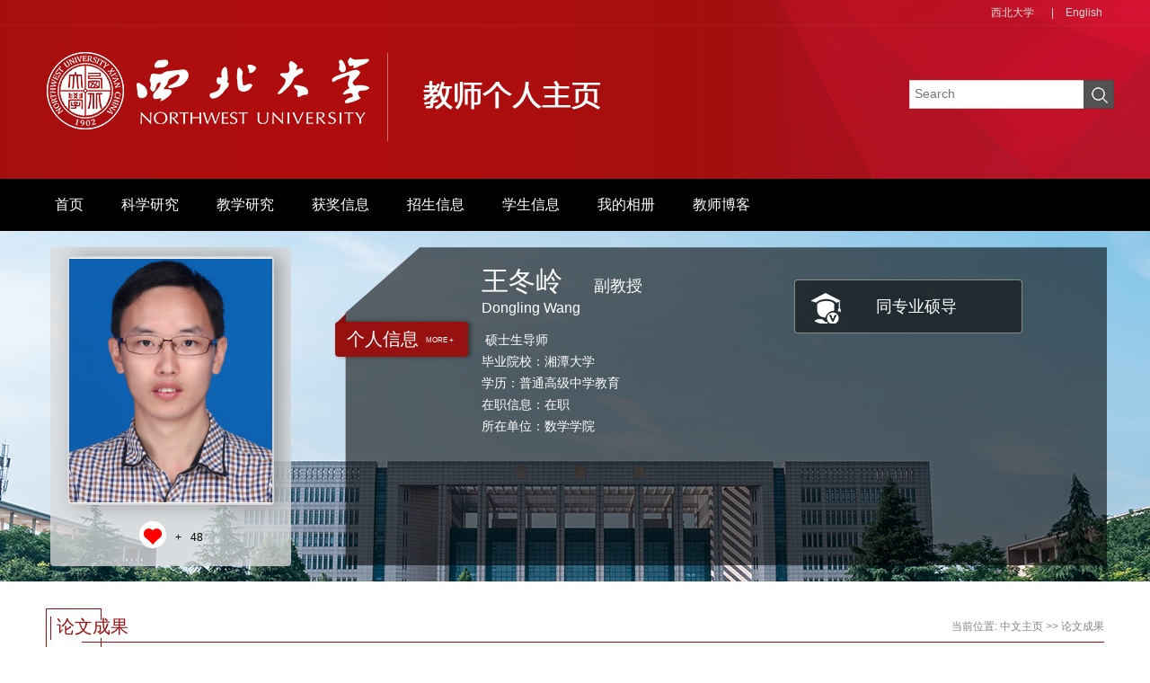

--- FILE ---
content_type: text/html
request_url: https://faculty.nwu.edu.cn/DonglingWang/zh_CN/lwcg/95576/content/1522.htm
body_size: 6644
content:
<!DOCTYPE html>
<html><head><meta name="renderer" content="webkit"><meta http-equiv="X-UA-COMPATIBLE" content="IE=edge,chrome=1"/><title>西北大学主页平台管理系统 王冬岭--中文主页-- DISSIPATIVITY AND STABILITY ANALYSIS FOR FRACTIONAL FUNCTIONAL DIFFERENTIAL EQUATIONS</title><META Name="keywords" Content="几何数值积分，分数阶微分方程，计算数学王冬岭,Dongling Wang" />
<META Name="description" Content="王冬岭,wangdongling,西北大学主页平台管理系统,王冬岭，2013年6月博士毕业于湘潭大学计算数学，目前任西北大学数学学院与非线性科学研究中心副教授、硕士生导师、博士生导师。长期从事动力系统保结构算法和分数..." />
<META Name="format-detection" Content="telephone=no" />





<meta charset="UTF-8">
<meta content="IE=edge" http-equiv="X-UA-Compatible">
<meta name="renderer" content="webkit">
<link rel="stylesheet" href="/_ts/zwmb04/css/base.css">
<link rel="stylesheet" type="text/css" href="/_ts/zwmb04/css/index.Cn.css">
<script language="javascript" src="/system/resource/js/jquery/jquery-latest.min.js"></script>
<!-- HTML5 shim and Respond.js IE8 support of HTML5 elements and media queries -->

<!--Announced by Visual SiteBuilder 9-->
<link rel="stylesheet" type="text/css" href="/_ts/zwmb04/_sitegray/_sitegray_d.css" />
<script language="javascript" src="/_ts/zwmb04/_sitegray/_sitegray.js"></script>
<!-- CustomerNO:7765626265723230697547545350574203090005 -->
<link rel="stylesheet" type="text/css" href="/zwmb04/common/content.vsb.css" />
<script type="text/javascript" src="/system/resource/js/vsbscreen.min.js" id="_vsbscreen" ></script>
<script type="text/javascript" src="/system/resource/js/counter.js"></script>
<script type="text/javascript">_jsq_(1011,'/common/content.jsp',-1,1630609993)</script>
</head>
<body > <div style='width:0px;height:0px;overflow: hidden;'><img src=""  /></div>



<style>


.baseinfoBar {
    height: 639px;
    background: url(/_ts/zwmb04/images/banner112.jpg) center 0 no-repeat;
    color: #fff;
    position: relative;
    z-index: 1;
}


</style>


    <!--header S-->
    <div class="dft-header">
        <div class="user-opr">
            <div class="wrap-inner">
                
<script language="javascript" src="/system/resource/tsites/tsitesclick.js"></script>
<script> var _tsites_com_view_mode_type_=8;</script>
<div class="item"><a href="http://www.nwu.edu.cn/"  target=_blank title="西北大学" >西北大学</a></div>

                



<div class="item"> </div>
                 
<div class="item">|<a href="http://faculty.nwu.edu.cn/DonglingWang/en/index.htm">English</a>  </div>
                 

            </div>
        </div>
        
        <!--top-->
        <div class="topBar clearfix">
            <div class="wrap-inner clearfix">
                




<script> var _tsites_com_view_mode_type_=8;</script>
<div class="logo"><a  href="http://faculty.nwu.edu.cn"><img src="/_resources/group1/M00/00/00/b3KuRF5vPjyAVnqaAABIJXKe4TY981.png"  /></a></div>
                
                


<script language="javascript" src="/system/resource/tsites/com/search/tsitesearch.js"></script><script language="javascript" src="/system/resource/js/base64.js"></script> <div class="srhbox">
<form action="/DonglingWang/zh_CN/search/95576/search/result.htm" method="post" id="searchform146061" style="display:inline" onsubmit="return (new TsiteSearch()).checkSearch('searchform146061','keyWord_temp');">
    <input type="hidden" name="tsites_search_content" id="tsites_search_content" value='' /><input type="hidden" name="_tsites_search_current_language_" id="_tsites_search_current_language_" value='zh_CN' />
    <input type="text" name="keyWord_temp" id="keyWord_temp" value="" class="txt" placeholder="Search"/>
       
    <input type="submit" value=""  class="btn">
</form>
 </div>
            </div>
        </div>
        
    </div>
    <!--header E-->
    <!--nav-->
    


<script>
            $(function()
            {
                // 初始化下拉框
                $('ul.more_ul').hide().hover
                (
                    function(){},
                    function(){$(this).slideUp('fast');}
                );
                $('div.select_box span').click(function()
                  {$('ul.more_ul').slideToggle('fast');});
                $('ul.more_ul li').click(function()
                {
                    $('div.select_box span').html($(this).html());
                    $('ul.more_ul').slideToggle('fast');
                });
            });
            
            function show_f(obj_target, selectDiv)
            {$('.' + selectDiv).slideToggle();}
</script>

<div class="navBar clearfix" >
        <div class="wrap-inner clearfix">
            <div id="menu">
                <ul class="yiji_nav" id="yiji_menu_ul" style="visibility: hidden;">
                                                       <li class="yiji_nav" menutreeid="95573"><a href="/DonglingWang/zh_CN/index/95573/list/index.htm" class="yiji_nav">首页</a> 
                            </li> 
                            <li class="yiji_nav" menutreeid="95574"><a href="/DonglingWang/zh_CN/zhym/95574/list/index.htm" class="yiji_nav">科学研究</a> 
                                <ul class="erji_nav" menutreeid="95574" >
                                    <li class="erji_nav"><a href="/DonglingWang/zh_CN/yjgk/95575/list/index.htm" class="erji_nav">研究领域</a></li>
                                    <li class="erji_nav"><a href="/DonglingWang/zh_CN/lwcg/95576/list/index.htm" class="erji_nav">论文成果</a></li>
                                    <li class="erji_nav"><a href="/DonglingWang/zh_CN/zlcg/95577/list/index.htm" class="erji_nav">专利</a></li>
                                    <li class="erji_nav"><a href="/DonglingWang/zh_CN/zzcg/95578/list/index.htm" class="erji_nav">著作成果</a></li>
                                    <li class="erji_nav"><a href="/DonglingWang/zh_CN/kyxm/95579/list/index.htm" class="erji_nav">科研项目</a></li>
                                </ul> 
                            </li> 
                            <li class="yiji_nav" menutreeid="95580"><a href="/DonglingWang/zh_CN/zhym/95580/list/index.htm" class="yiji_nav">教学研究</a> 
                                <ul class="erji_nav" menutreeid="95580" >
                                    <li class="erji_nav"><a href="/DonglingWang/zh_CN/jxzy/95581/list/index.htm" class="erji_nav">教学资源</a></li>
                                    <li class="erji_nav"><a href="/DonglingWang/zh_CN/skxx/95582/list/index.htm" class="erji_nav">授课信息</a></li>
                                    <li class="erji_nav"><a href="/DonglingWang/zh_CN/jxcg/95583/list/index.htm" class="erji_nav">教学成果</a></li>
                                </ul> 
                            </li> 
                            <li class="yiji_nav" menutreeid="95584"><a href="/DonglingWang/zh_CN/hjxx/95584/list/index.htm" class="yiji_nav">获奖信息</a> 
                            </li> 
                            <li class="yiji_nav" menutreeid="95585"><a href="/DonglingWang/zh_CN/zsxx/95585/list/index.htm" class="yiji_nav">招生信息</a> 
                            </li> 
                            <li class="yiji_nav" menutreeid="95586"><a href="/DonglingWang/zh_CN/xsxx/95586/list/index.htm" class="yiji_nav">学生信息</a> 
                            </li> 
                            <li class="yiji_nav" menutreeid="95587"><a href="/DonglingWang/zh_CN/img/95587/list/index.htm" class="yiji_nav">我的相册</a> 
                            </li> 
                            <li class="yiji_nav" menutreeid="95588"><a href="/DonglingWang/zh_CN/article/95588/list/index.htm" class="yiji_nav">教师博客</a> 
                            </li> 
                    </ul>
             </div>
             <!--------更多导航------->
            <div class="select_box" id="select_box">
                <span><img src="/_ts/zwmb04/images/meunicon.png" style="padding-top:19px;"></span>
                <ul class="more_ul fl" id="more_menu" style="display: none;">
                    <div>
                        <ul>
            
                        </ul>
                    </div>
                </ul>
            </div>
        </div>
        
</div>
<script type="text/javascript">
                jQuery(document).ready(function() {
                    var totalwidth = jQuery("#menu").width();
                    var allliwidth = 0;
                    var othernavary = new Array();
                    var znmb1_other_navul = jQuery("#more_menu")[0];
                    var zwmbdh_nav = jQuery("#yiji_menu_ul");
            
                    var navliobjlist = jQuery("#yiji_menu_ul > li");
            
                    for (var i = 0; i < navliobjlist.length; i++) {
                        var liobj = navliobjlist.get(i);
                        if (liobj) {
                            var jliobj = jQuery(liobj);
                            var liwidth = jliobj.width();
                            allliwidth += liwidth;
                            if (allliwidth >= totalwidth) {
                                var templiobj = jliobj[0];
                                othernavary.push(templiobj);
                                zwmbdh_nav[0].removeChild(jliobj[0]);
                            }
                        }
                    }
                    if (allliwidth > totalwidth) {
                        jQuery("#select_box").attr("style", '');
                        for (var i = 0; i < othernavary.length; i++) {
                                jQuery(othernavary[i]).find("ul").css("right","150px");
                                jQuery(othernavary[i]).find("ul").css("top","0px");
                                jQuery(othernavary[i]).find("ul").css("left","-150px");
                            znmb1_other_navul.appendChild(othernavary[i]);
                        }
                    }else{
                         jQuery("#select_box").attr("style", 'display:none');
                    }
                    jQuery("#yiji_menu_ul").css("visibility","visible");
                });

            </script>

<style>
.first{
    word-break: break-word;
        word-wrap: break-word;
}

.nav{ float:left; margin-left:125px; width:643px;background:#A60D0F; }
li.yiji_nav {float: left;  position: relative; left: 0px;top: 0px;height:58px; line-height:58px;}
a.yiji_nav {display:block; padding:0 21px; height:58px; line-height:58px; text-align:center; float:left; margin-left:0px; color:#fff; font-size:16px;text-decoration:none;}
li.yiji_nav:hover a.yiji_nav, a.yiji_nav:hover {background:#A60D0F; color:#fff; }
.select_box li.yiji_nav,.select_box .more_ul li a,.select_box a.yiji_nav{height:auto!important; padding:10px 0; line-height:30px!important; }
.select_box li.yiji_nav{border-bottom:1px solid #e5e5e5; padding:0}
.select_box li.yiji_nav a:hover{background:#A60D0F;}
.select_box li.yiji_nav:hover{background:#A60D0F;}
li.erji_nav:hover a.erji_nav, a.erji_nav:hover {color: #fff;background: #A60D0F;}

/* 这是控制菜单显示与隐藏的重点 */
a.yiji_nav:hover ul.erji_nav, li.yiji_nav:hover ul.erji_nav {visibility: visible;}
a.erji_nav {display: block; text-align: center;width:100%;line-height:26px; padding:8px;color: #fff;text-decoration:none;font-size:14px;box-sizing:border-box;-moz-box-sizing:border-box;-webkit-box-sizing:border-box;}
#menu{width:1130px;float:left;}      
#menu ul {width:100%;}
ul.erji_nav {visibility: hidden;position: absolute;left: 0px;top:58px;background:#000}
li.erji_nav {float: left;  position: relative; /* 这里把第二级菜单项设成相对定位，以使得它包含的三级菜单相对它自己定位 */left: 0px;top: 0px;}
.more_ul{width:150px;height:auto;position:absolute!important;position:absolute;z-index:45;top:58px;left:0px; background:#000;  text-align:center; }
.more_ul li{width:100%;}
.more_ul li a{display:block;line-height:58px;width:100%;padding:10px 8px!important;box-sizing:border-box;-moz-box-sizing:border-box;-webkit-box-sizing:border-box;  float:left;cursor:pointer;color:#fff;}
.more_ul li a:hover{background:#A60D0F; color:#fff;}
.select_box{position:relative;float:right; width:60px; height:58px; text-align:center;}
.select_box i{display:block; line-height:70px;  width:80px; float:left; color:#3156a3; font-size:18px;}
.select_box span{width:60px;height:58px;float:left;line-height:58px;color:#fff;cursor:pointer; display:block; font-size:18px;}
            
</style>

    <!--information-->
    <div class="baseinfoBar clearfix baseinfoBar2">
        <div class="wrap-inner">
            <div class="user-pho">
                <div class="imgwrap">
                    

<div class="inner"><div class="img"><span><img id="u_u6_3983pic"  /></span></div></div>    <script language="javascript" src="/system/resource/tsites/imagescale.js"></script>
<script type="text/javascript"> 
 var u_u6_pic = new ImageScale("u_u6_",226,273,true,true);u_u6_pic.addimg("/_resources/group1/M00/00/01/b3KuRF6gTtWAe6S9AAJGj-LPwCA462.png?randomid=1757698990838","","王冬岭","3983");
</script>

                    <div class="like"><i class="ico-like" id="_parise_imgobj_u7"></i><span>+<span id="_parise_obj_u7"></span></div><script language="javascript" src="/system/resource/tsites/TsitesPraiseUtil.js"></script>
<script> var _TsitesPraiseUtil_u7= new TsitesPraiseUtil();_TsitesPraiseUtil_u7.setParam({'nodeid':'_parise_obj_u7','iscanclickidobj':'iscanclick_parise_obj_u7','pdtype':'0','imageid':'_parise_imgobj_u7','apptype':'index','basenum':'0','uid':'3983','homepageid':6928,'limttype':'specilpage','limithour':0,'contentid':1522});</script>

                </div>
                
            </div>
            
            <div class="per-infor">
                <div class="t"><i class="ico"></i><a href="/DonglingWang/zh_CN/jsxx/95576/jsxx/jsxx.htm">
<h2>个人信息</h2><em>MORE +</em></a></div><script> var _tsites_com_view_mode_type_=8;</script>
<script language="javascript" src="/system/resource/tsites/tsitesencrypt.js"></script>
                <div class="ct">
                    <div class="namebx">
                        <div class="nm clearfix">
                            <h2>王冬岭<em style="font-size:16px;">Dongling Wang</em></h2>
                          <span style="font-size:18px;padding-top: 15px;">副教授</span>
                        </div><script> var _tsites_com_view_mode_type_=8;</script>

                        <div class="bsbx clearfix">
                              <div class="bs bs-1">
 <p>


    &nbsp;硕士生导师
<br/>
<!--学位-->



<!--性别-->
<!--出生年月-->
<!--毕业院校-->
毕业院校：湘潭大学<br/>
<!--学历-->
学历：普通高级中学教育<br/>

<!--在职信息-->
在职信息：在职<br/>
<!--所在单位-->
所在单位：数学学院<br/>



<!--email-->
</p>
</div><script> var _tsites_com_view_mode_type_=8;</script>

                            <div class="bs bs-2">
                                
                                <div class="link">

<a href="/DonglingWang/zh_CN/tzysd/95576/list/index.htm"><i class="ico-2"></i><h2>同专业硕导</h2> </a>
 </div>
                            </div>
                            
                        </div>
                    </div>
                </div>
            </div>
        </div>
    </div>
    
    <!--main S-->
    <div class="dft-main clearfix">
        <!--研究成果 / Research results  -->
        <div class="dft-inner-main">
            <!--标题-->
            <div class="titles"><em class="bg"></em><div class="line"></div>
                <h2>
论文成果 </h2>
            




    <div class="location">
    当前位置: 
                <a href="/DonglingWang/zh_CN/index.htm">中文主页</a>
                >>
                <a href="/DonglingWang/zh_CN/lwcg/95576/list/index.htm">论文成果</a>
</div>
            </div>
            
            <div class="contbx">
<script language="javascript" src="/system/resource/tsites/tsitesdownloadclick.js"></script>
<script> var _tsites_com_view_mode_type_=8;</script>
<div class="contbx">
        <div class="atc-title">
             <h2 style="    word-break: break-all;">DISSIPATIVITY AND STABILITY ANALYSIS FOR FRACTIONAL FUNCTIONAL DIFFERENTIAL EQUATIONS</h2>
         </div>
        <div class="art-content">
            <div class="ot">点击次数：<span  id=lwcg_u14_23F237C5A1C544E08F98C99635E045B6></span></div>  
              <div class="atc-cont">
                     <div class="brif">       
             <p style="text-indent: 0; line-height: 34px">
             
 

     <strong>影响因子：</strong>0.0<br />
    
     <strong>所属单位：</strong>数学学院<br />
    
     <strong>发表刊物：</strong>FRACTIONAL CALCULUS AND APPLIED ANALYSIS<br />
     <strong>刊物所在地：</strong>国外学术期刊<br />
    
    
    
    
     <strong>论文类型：</strong>期刊论文<br />
     <strong>论文编号：</strong>5b75928c6006d76901600b0d4968173f<br />
    
    
    
    
    
     <strong>页面范围：</strong>卷: 18 期: 6 页: 1399-1422<br />
    
     <strong>ISSN号：</strong>1311-0454<br />
     <strong>是否译文：</strong>否<br />
    
    
    
    

     
           <strong>第一作者：</strong>王冬岭<br />
</p>
</div>
</div>
            </div>
<div style="clear:both"></div>
<div class="prenext">
<p style="    word-break: break-word;     word-wrap: break-word;"><a href="/DonglingWang/zh_CN/lwcg/95576/content/9420.htm#lwcg">上一条：Improved efficient difference method for the modified anomalous sub-diffusion equation with a nonlinear source term</a></p>
<p style="    word-break: break-word;     word-wrap: break-word;"><a href="/DonglingWang/zh_CN/lwcg/95576/content/4112.htm#lwcg">下一条：On HSS-like iteration method for the space fractional coupled nonlinear Schr?dinger equations</a></p>
</div>





<script type='text/javascript' defer=true>(new TsitesDownloadClickUtil()).getDownloadClicks('u14','3983','lwcg','');</script>
<script type='text/javascript'>(new TsitesClickUtil()).updateAndGetClick('lwcg_u14_23F237C5A1C544E08F98C99635E045B6',0,'3983','lwcg','zh_CN','23F237C5A1C544E08F98C99635E045B6','0682D9D3A1E046438BB49DDFD9953D36')</script>

<script type="text/javascript"> 
 var u_u14_pic = new ImageScale("u_u14_",240,160,true,true);
</script>
</div>
            
           
           
        </div>
    </div>
    <!--main E-->

    <!--footer S-->
    <DIV class="footer">
<DIV class="inner clearfix">


<div class="fleft" style="    min-height: 109px">Copyright 2020 Northwest University. All Rights Reserved. 西北大学版权所有 陕ICP备05010980号 </div>
<DIV class="md">
<dl class="clearfix">
                    <dt class="ico-1"></dt><dd>访问量：<span id="u17_click"></span>次</dd>
                </dl><script  type='text/javascript'>jQuery(document).ready(function(){(new TsitesClickUtil()).getHomepageClickByType(document.getElementById('u17_click'),0,8,'teacher','3983','A17EBB05C463467D8ACF5E06B210ACBD');})</script>

<DL class="clearfix">
<DT class="ico-2">
<DD style="min-width: 300px">
		<a href="javascript:void(0);" title="手机版" onclick="_vsb_multiscreen.setDevice('mobile')" style="color:#fff;">手机版</a>
&nbsp;&nbsp;&nbsp;&nbsp;<script language="javascript" src="/system/resource/tsites/latestupdatetime.js"></script>
 最后更新时间：<span id="u19_latestupdatetime_year"></span>.<span id="u19_latestupdatetime_month"></span>.<span id="u19_latestupdatetime_day"></span><script>(new TsitesLatestUpdate()).getTeacherHomepageLatestUpdateTime(document.getElementById('u19_latestupdatetime_year'),document.getElementById('u19_latestupdatetime_month'),document.getElementById('u19_latestupdatetime_day'),'146078','3983','A17EBB05C463467D8ACF5E06B210ACBD',0,false,1630609993);</script>
<script>(new TsitesLatestUpdate()).getTeacherHomepageOpenTime(document.getElementById('u19_opentime_year'),document.getElementById('u19_opentime_month'),document.getElementById('u19_opentime_day'),'146078','3983','A17EBB05C463467D8ACF5E06B210ACBD',0,false,1630609993);</script>
</DD></DL></DIV>

<!-- 下面这个div是二维码容器,ID不能变-->
<span class="ico">
<div class="f-qrcode"><span class="ico-qrcode">
<div id="outputu20" class="imgw"></div></span></div>
</span>
<!-- 下面是生成二维码调用的JS，不要动-->

<script src="/system/resource/qrcode/js/jquery.qrcode.js"></script>
<script src="/system/resource/qrcode/js/qrcode.js"></script>
<script>
var codeInfo = "" ==""? window.location.href:"";
jQuery(function(){
    jQuery('#outputu20').qrcode({
        text:codeInfo,
        render: !!document.createElement('canvas').getContext?"canvas":"table",//设置渲染方式  
        width: 100,     //设置宽度  
        height: 100,     //设置高度  
        correctLevel: 2,//纠错等级  
        background: "#000000",//背景颜色  
        foreground: "#ffffff",//前景颜色  
        logo:""//图像logo
    });
})
</script></DIV><!--footer E-->
<script src="/_ts/zwmb04/js/jquery.SuperSlide.js" type="text/javascript" charset="utf-8"></script>
<script src="/_ts/zwmb04/js/single.hq.js" type="text/javascript" charset="utf-8"></script>
<script src="/_ts/zwmb04/js/jquery.nicescroll.js" type="text/javascript" charset="utf-8"></script>
<script type="text/javascript">
$(function(){
    $(".groupscroll").slide({ mainCell:".scrollmain ul", effect:"leftLoop",pnLoop:false,vis:2, autoPlay:false,
        startFun:function(i,c){
            $('.scrollmain li').unbind();
            $('.scrollmain li').hover(function(){
                $(this).children().children('.bg').animate({'bottom':'0'});     
            },function(){
                $(this).children().children('.bg').animate({'bottom':'-34px'});
            });
        }
    });

    $('.per-infor .ct .bsbx .bs-2').niceScroll({
        cursorcolor: "#b11224",
        cursoropacitymax:0.6, 
        touchbehavior: false, 
        cursorwidth: "8px", 
        cursorborder: "0", 
        cursorborderradius: "5px"
   });

})
</script></DIV></DIV>

</BODY></HTML>


--- FILE ---
content_type: text/html;charset=UTF-8
request_url: https://faculty.nwu.edu.cn/system/resource/tsites/praise.jsp
body_size: -100
content:
{"praise":48}

--- FILE ---
content_type: text/html;charset=UTF-8
request_url: https://faculty.nwu.edu.cn/system/resource/tsites/click.jsp
body_size: -68
content:
{"click":340,"dayclick":1}

--- FILE ---
content_type: text/html;charset=UTF-8
request_url: https://faculty.nwu.edu.cn/system/resource/tsites/latestupdatetime.jsp
body_size: -27
content:
{"lastedtime":"2025-09-12&CST2","year":2025,"month":9,"day":12}

--- FILE ---
content_type: text/html;charset=UTF-8
request_url: https://faculty.nwu.edu.cn/system/resource/tsites/latestupdatetime.jsp
body_size: -31
content:
{"opendate":"2020-04-22&CST3","year":2020,"month":4,"day":22}

--- FILE ---
content_type: text/html;charset=UTF-8
request_url: https://faculty.nwu.edu.cn/system/resource/tsites/click.jsp
body_size: -68
content:
{"click":"00056690"}

--- FILE ---
content_type: text/css
request_url: https://faculty.nwu.edu.cn/_ts/zwmb04/css/base.css
body_size: 341
content:
/** reset **/
a{  word-break: break-word;     word-wrap: break-word;}
body, h1, h2, h3, h4, h5, h6, hr, p, blockquote, dl, dt, dd, ul, ol, li, pre, form, fieldset, legend, button, input, textarea, th, td, img{border:medium none;margin: 0;padding: 0;}
body,button, input, select, textarea{font: 12px/1.5 'Microsoft Sans Serif',arial,'Microsoft Yahei',tahoma, Srial, helvetica, sans-serif;}
h1, h2, h3, h4, h5, h6{font-size: 100%;}
em{font-style:normal;}
ul, ol{list-style: none;}
a{text-decoration: none;color:#333;}
a:hover{text-decoration: none;
		color:#961111;
		-moz-transition: all 0.3s ease-in;
		-webkit-transition: all 0.3s ease-in;
		-o-transition: all 0.3s ease-in;
		transition: all 0.3s ease-in;
}
p{ word-break: break-all;}
img{border:0px;  outline-width:0px;  vertical-align:top;}
.clearfix:after{clear:both;content:"\200B";display:block;height:0;}
.clearfix{*zoom:1;}
body { background: #fff;}

--- FILE ---
content_type: text/css
request_url: https://faculty.nwu.edu.cn/_ts/zwmb04/css/index.Cn.css
body_size: 4101
content:
.dft-header { height: 199px; min-width: 1200px; background: url(../images/topbg.jpg) center 0 no-repeat; }
.dft-header .user-opr { border-bottom: 1px solid rgba(185, 185, 185, 0.08); height: 28px; line-height: 28px; width: 100%; position: relative; z-index: 9; }
.dft-header .user-opr .wrap-inner { width: 1200px; margin: 0 auto; text-align: right; }
.dft-header .user-opr .item { display: inline-block; position: relative; color: #dedede; }
.dft-header .user-opr .item a { display: inline-block; padding: 0 13px; color: #dedede; }
.dft-header .user-opr .item a:hover { color: #fff; }
.dft-header .user-opr i { display: block; width: 26px; height: 26px; background: url(../images/ico_index.png) 0 0 no-repeat; }
.dft-header .user-opr i.ico-1 { background-position: 0 0; }
.dft-header .user-opr i.ico-2 { background-position: -27px 0; }
.dft-header .user-opr i.ico-3 { background-position: -54px 0; }
.dft-header .user-opr .dropdown { display: none; position: absolute; width: 107px; top: 26px; left: -39px; }
.dft-header .user-opr .dropdown ul { background: rgba(0, 0, 0, 0.7); margin-top: 4px; background: #000 \9; }
.dft-header .user-opr .dropdown ul a { display: block; text-align: center; width: 100%; padding: 0; height: 36px; font-size: 12px; color: #fff; line-height: 30px; }
.dft-header .user-opr .dropdown ul a:hover { background: #971110; }
.dft-header .user-opr .dropdown em { display: block; width: 8px; height: 4px; background: url(../images/ico_triangle_black.png) no-repeat; position: absolute; left: 50%; margin-left: -4px; top: 0; }


.topBar { height: 150px; position: relative; z-index: 8; width: 1200px; margin: 0 auto; }
.topBar .logo { float: left; margin-top: 12px; }
.topBar .srhbox { width: 226px; height: 30px; border: 1px solid #d4d4d4; background: #fff; position: relative; position: absolute; right: 0; top: 60px; z-index: 1; }
.topBar .srhbox .txt { width: 180px; padding: 5px; height: 18px; background: none; outline: none; font-size: 14px; }
.topBar .srhbox .btn { width: 34px; height: 32px; position: absolute; top: -1px; right: -1px; background: url(../images/ico_index.png) 7px 6px no-repeat; background-color: #282828; cursor: pointer; opacity: .8; }
.topBar .srhbox .btn:hover { opacity: 1; }

.navBar { height: 58px; position: relative; z-index: 99; background: #000; }
.navBar .wrap-inner { width: 1200px; margin: 0 auto; position: relative; }
.navBar .navbox li { float: left; height: 58px; position: relative; }
.navBar .navbox a { color: #fff; font-size: 16px; }
.navBar .navbox h3 { font-weight: normal; }
.navBar .navbox h3 a { display: block; height: 58px; line-height: 58px; padding: 0 30px; }
.navBar .navbox h3 a:hover { background: #971110; }
.navBar .navbox .dropdwon { display: none; padding-bottom: 10px; position: absolute; top: 58px; left: 0; background: rgba(0, 0, 0, 0.4); width: 100%; background: #000 \9; }
.navBar .navbox .dropdwon a { display: block; text-align: left; height: auto; font-size: 16px; color: #fff; padding: 10px 20px 10px 20px; line-height: 22px; }
.navBar .navbox .dropdwon a:hover { background: #971110; }

.rm-nav { position: absolute; right: 45px; top: 20px; }
.rm-nav li.fNiv { position: relative; height: 40px; }
.rm-nav li.fNiv span.ico { display: block; width: 24px; height: 23px; background: url(../images/ico_index.png) -36px 0 no-repeat; cursor: pointer; }
.rm-nav li { height: auto; }
.rm-nav ul { display: none; padding-bottom: 10px; position: absolute; top: 38px; right: -60px; background: rgba(0, 0, 0, 0.4); width: 143px; background: #000 \9; }
.rm-nav ul li.fNiv { height: auto; }
.rm-nav ul li { position: relative; height: auto; }
.rm-nav ul li a { display: block; text-align: center; height: auto; font-size: 16px; color: #fff; padding: 10px 20px; line-height: 22px; }
.rm-nav ul li a:hover { background: #971110; }
.rm-nav ul li.active a { background: #971110; }
.rm-nav ul li.active li { height: auto; }
.rm-nav ul li.active li a { background: none; }
.rm-nav ul li.active li a:hover { background: #971110; }
.rm-nav ul li ul { position: absolute; right: 143px; top: 0; background: rgba(0, 0, 0, 0.75); }

.baseinfoBar .wrap-inner { width: 1200px; margin: 0 auto; }
.baseinfoBar .user-pho { float: left; margin: 92px 0 0 16px; width: 268px; }
.baseinfoBar .user-pho .imgwrap { width: 268px; height: 355px; background: rgba(220, 220, 220, 0.77); background: #fafafa\9; -webkit-border-radius: 4px; -moz-border-radius: 4px; border-radius: 4px; overflow: hidden; }
.baseinfoBar .user-pho .imgwrap .inner { width: 226px; height: 273px; margin: 10px auto; -webkit-border-radius: 4px; -moz-border-radius: 4px; border-radius: 4px; overflow: hidden; border: 2px solid #d9d9d9; background: #fff; box-shadow: 7px 0 21px rgba(0, 0, 0, 0.3); }
.baseinfoBar .user-pho .imgwrap .img { display: table; width: 226px; height: 273px; }
.baseinfoBar .user-pho .imgwrap .img span { display: table-cell; vertical-align: middle; text-align: center; }
.baseinfoBar .user-pho .imgwrap .img span img { max-width: 226px; max-height: 273px; overflow: hidden; }
.baseinfoBar .user-pho .like { position: relative; text-align: center; line-height: 30px; }
.baseinfoBar .user-pho .like i.ico-like { display: inline-block; width: 30px; height: 30px; background: url(../images/ico_index.png) -70px 0 no-repeat; position: relative; top: 8px; }
.baseinfoBar .user-pho .like span { font-size: 12px; color: #000; margin-left: 10px; }
.baseinfoBar .link a { display: block; width: 100%; height: 58px; background: rgba(0, 0, 0, 0.5); background: #000 \9; margin-top: 15px; position: relative; line-height: 58px; }
.baseinfoBar .link a i { display: block; width: 33px; height: 34px; position: absolute; left: 18px; top: 14px; background: url(../images/ico_index.png) 0 0 no-repeat; }
.baseinfoBar .link a i.ico-1 { background-position: -111px 0; }
.baseinfoBar .link a i.ico-2 { background-position: -151px 0; }
.baseinfoBar .link a h2 { display: block; margin-left: 90px; font-weight: normal; font-size: 18px; color: #fff; overflow: hidden; height: 50px; -webkit-transition: all 0.3s ease-in-out; -moz-transition: all 0.3s ease-in-out; -o-transition: all 0.3s ease-in-out; -ms-transition: all 0.3s ease-in-out; transition: all 0.3s ease-in-out; }
.baseinfoBar .link a:hover h2 { margin-left: 80px; }

.per-infor { float: left; width: 848px; height: 545px; background: url(../images/bg_top.png) center 0 no-repeat; margin-left: 60px; margin-top: 50px; position: relative; }
.per-infor .t { width: 148px; height: 39px; position: relative; background: #971110; -webkit-border-radius: 4px; -moz-border-radius: 4px; border-radius: 4px; position: absolute; top: 83px; left: -11px; box-shadow: 3px 0 5px rgba(0, 0, 0, 0.4); }
.per-infor .t a { color: #fff; display: block; line-height: 39px; }
.per-infor .t i { position: absolute; left: 2px; top: -9px; display: block; width: 10px; height: 10px; background: url(../images/ico_tri.png) no-repeat; }
.per-infor .t h2 { float: left; font-weight: normal; margin-left: 13px; line-height: 39px; font-size: 20px; }
.per-infor .t em { font-size: 8px; margin-left: 8px; }
.per-infor .ct { margin-left: 152px; }
.per-infor .ct p { font-size: 14px; line-height: 24px; }
.per-infor .ct .nm { margin-top: 15px; margin-bottom: 15px; }
.per-infor .ct .nm h2 { float: left; font-size: 30px; font-weight: normal; }
.per-infor .ct .nm h2 em { display: block; font-size: 12px; line-height: 1; }
.per-infor .ct .nm span { float: left; margin-left: 15px; padding-top: 25px; }
.per-infor .ct .bsbx .bs { float: left; width: 47%; padding-right: 3%; }
.per-infor .ct .bsbx .bs-2 { height: 425px; overflow-y: auto; }
.per-infor.per-infor-ot { width: 350px; }

.pre-pro { width: 1200px; margin: 36px auto; }

.home-bx { border-top: 6px solid #971110; position: relative; }
.home-bx .ct { font-size: 14px; line-height: 25px; margin: 15px 25px 15px 90px; }

.title { width: 44px; height: 189px; background: #971110; border-bottom-left-radius: 20px; -webkit-border-bottom-left-radius: 20px; border-bottom-right-radius: 20px; -webkit-border-bottom-right-radius: 20px; color: #fff; position: absolute; left: 27px; top: 0; }
.title i.ico { display: block; width: 35px; height: 27px; background: url(../images/ico_index.png) 0 0 no-repeat; margin: 20px auto 18px; }
.title i.ico.ico-1 { background-position: 0 -99px; width: 24px; }
.title i.ico.ico-2 { background-position: -30px -99px; }
.title i.ico.ico-3 { background-position: -69px -99px; width: 24px; }
.title i.ico.ico-4 { background-position: -100px -99px; width: 31px; }
.title i.ico.ico-5 { background-position: -138px -99px; width: 25px; }
.title i.ico.ico-6 { background-position: -170px -99px; width: 31px; }
.title h2 { font-weight: normal; font-size: 20px; color: #fff; width: 24px; text-align: center; margin: 0 auto; line-height: 1.1; }
.title a.more { display: block; width: 24px; height: 17px; background: url(../images/ico_more.png) no-repeat; position: absolute; bottom: 7px; right: 9px; }

.siglecrifbx p { text-indent: 28px; }

.edu-wrap { margin-left: -37px; }
.edu-wrap .edubx { width: 560px; float: left; margin: 10px 0 0; margin-left: 37px; }
.edu-wrap .edubx .ct { height: 246px; margin-right: 8%; overflow: hidden;}
.edu-wrap .edubx .ct p { line-height: 30px; }

.groupsbx .t { height: 40px; line-height: 40px; background: #971110; color: #fff; text-indent: 7px; font-size: 14px; margin: 5px 0; }
.groupsbx .intro { font-size: 14px; }
.groupsbx .intro h2 { color: #971110; }
.groupsbx .intro p { line-height: 30px; margin: 10px 0; }
.groupsbx .groupul ul { margin-left: -101px; }
.groupsbx .groupul ul li { float: left; width: 135px; height: 162px; position: relative; overflow: hidden; margin-left: 101px; margin-top: 40px; }
.groupsbx .groupul ul li a { display: block; }
.groupsbx .groupul ul li .img { display: table; width: 135px; height: 162px; }
.groupsbx .groupul ul li .img span { display: table-cell; text-align: center; vertical-align: middle; }
.groupsbx .groupul ul li .img img { max-width: 135px; max-height: 162px; -webkit-transition: all 0.3s ease-in-out; -moz-transition: all 0.3s ease-in-out; -o-transition: all 0.3s ease-in-out; -ms-transition: all 0.3s ease-in-out; transition: all 0.3s ease-in-out; }
.groupsbx .groupul ul li .bg { position: absolute; bottom: -34px; left: 0; width: 100%; height: 34px; line-height: 34px; color: #fff; background: rgba(0, 0, 0, 0.4); background: #000 \9; text-align: center; }
.groupsbx .groupul ul li a:hover .img img { -webkit-transform: scale(1.1); -moz-transform: scale(1.1); -o-transform: scale(1.1); -ms-transform: scale(1.1); transform: scale(1.1); }

.footer { min-width: 1200px; min-height: 132px; background:#971110; font-size: 14px; }.footer .inner { width: 1200px; margin: 0 auto; position: relative; }
.footer .inner .fleft { float: left; width: 720px; color: #fff; margin-top: 20px; line-height: 30px; }
.footer .inner .fleft p { line-height: 22px; }
.footer .inner .md { float: left; width: 250px; color: #fff; font-size: 14px; margin-top: 30px; margin-left: 60px; }
.footer .inner .md dl { line-height: 25px; height: 25px; margin-bottom: 16px; }
.footer .inner .md dt { display: block; float: left; width: 23px; height: 25px; background: url(../images/ico_index.png) 0 0 no-repeat; margin-right: 10px; }
.footer .inner .md dt.ico-1 { background-position: -59px -47px; }
.footer .inner .md dt.ico-2 { background-position: -90px -47px; width: 14px; margin-left: 4px; }
.footer .inner .f-qrcode { position: absolute; right: 75px; top: 47px; }
.footer .inner .f-qrcode span.ico-qrcode { display: block; width: 44px; height: 44px; background: url(../images/ico_index.png) 0 -47px no-repeat; }
.footer .inner .f-qrcode .imgw { display: none; position: absolute; bottom: 44px; right: -74px; }

.baseinfoBar2 { height: 390px !important; }
.baseinfoBar2 .user-pho { margin-top: 18px; }
.baseinfoBar2 .per-infor { height: 354px; margin-top: 18px; }
.baseinfoBar2 .per-infor .ct .bsbx .bs-1 { height: 238px; overflow: hidden; }
.baseinfoBar2 .per-infor .ct .bsbx .bs-2 { margin-top: -70px; }
.baseinfoBar2 .link a { width: 252px; border: 1px solid rgba(223, 223, 205, 0.54); border: 1px solid #dfdfcd\9; -webkit-border-radius: 4px; -moz-border-radius: 4px; border-radius: 4px; }

.dft-inner-main { width: 1178px; margin: 0 auto; padding: 30px 0; }
.dft-inner-main .titles { position: relative; height: 46px; line-height: 40px; margin-bottom: 10px; }
.dft-inner-main .titles em.bg { display: block; width: 62px; height: 46px; background: url(../images/ico_t.jpg) no-repeat; position: absolute; left: 0; top: 0; }
.dft-inner-main .titles .line { height: 37px; border-bottom: 1px solid #971110; position: absolute; left: 40px; right: 0; }
.dft-inner-main .titles h2 { display: block; float: left; font-weight: normal; font-size: 20px; color: #971110; position: relative; z-index: 8; margin-left: 12px; }
.dft-inner-main .titles h2 span { font-size: 18px; color: #898989; }
.dft-inner-main .titles .location { float: right; font-size: 12px; color: #858585; position: relative; z-index: 8; }
.dft-inner-main .titles .location a { color: #858585; }
.dft-inner-main .titles .location a:hover { color: #971110; }

.rshrst-bx li { border-bottom: 1px solid #ededed; padding: 20px 0 10px; position: relative; min-height: 26px; line-height: 26px; }
.rshrst-bx li a { display: block; }
.rshrst-bx li i { display: block; width: 8px; height: 9px; background: url(../images/ico_index.png) -122px -49px no-repeat; position: absolute; left: 5px; top: 30px; }
.rshrst-bx li h2 { margin-left: 21px; font-weight: normal; font-size: 14px; display: block; width: 80%; }
.rshrst-bx li span { right: 0; top: 20px; }
.rshrst-bx li a:hover { color: #971110; }
.rshrst-bx li:last-child { border-bottom: none; }

.pages { padding: 50px 0; width: 500px; margin: 0 auto; font-size: 14px; color: #505050; line-height: 22px; }
.pages span { display: block; float: left; margin-right: 16px; }
.pages span.ye { margin-right: 5px; }
.pages a { display: block; float: left; }
.pages a:hover { color: #971110; }
.pages a.home { margin: 0 8px; }
.pages a.prev { float: left; width: 50px; line-height: 22px; text-align: center; margin: 0 4px; background: #e6e6e6; }
.pages a.prev:hover { background: #971110; color: #fff; }
.pages input { float: left; }
.pages input[type="text"] { width: 48px; height: 20px; border: 1px solid #c7c7c7; text-align: center; color: #971110; margin-right: 5px; outline: none; }
.pages input[type="button"] { width: 26px; height: 22px;  outline: none; cursor: pointer; margin-left: 10px; }

.contbx { padding: 30px 28px; }
.contbx .atc-title { border-bottom: 1px dashed #d8d8d8; text-align: center; padding-bottom: 5px; line-height: 40px; }
.contbx .atc-title h2 { display: block; font-size: 18px; }
.contbx .atc-title h3 { display: block; font-weight: normal; font-size: 14px; }
.contbx .ot { text-align: center; color: #830c0b; font-size: 12px; padding: 15px 0; }
.contbx .atc-cont { font-size: 14px; line-height: 30px; }
.contbx .atc-cont p { text-indent: 28px; }
.contbx .atc-cont p.img { text-indent: 0; text-align: center; margin: 30px 0; }
.contbx .atc-cont p.img img { max-width: 100%; }

.fujianbx { margin: 0 15px; }
.fujianbx .t { border-bottom: 1px solid #e5e5e5; height: 30px; line-height: 30px; }
.fujianbx .t h2 { color: #830c0b; font-size: 14px; }
.fujianbx ul { padding-top: 10px; }
.fujianbx ul li { line-height: 34px; position: relative; }
.fujianbx ul li a { display: block; }
.fujianbx ul li i { display: block; width: 6px; height: 6px; background: #434343; -webkit-border-radius: 100%; -moz-border-radius: 100%; border-radius: 100%; position: absolute; left: 6px; top: 14px; }
.fujianbx ul li h2 { margin-left: 22px; display: block; font-weight: normal; font-size: 14px; }
.fujianbx ul li a:hover { color: #971110; }
.fujianbx ul li a:hover i { background: #971110; }

.prenext { margin: 10px 15px 0 15px;  border-top: 1px solid #e5e5e5; margin-top: 10px; padding: 10px 0; }
.prenext p { padding: 10px 0; font-size: 14px; }

.profession-bx { margin-top: 34px; }
.profession-bx .leftside { width: 275px; float: left; }
.profession-bx .leftside li { background: #efefef; font-size: 16px; }
.profession-bx .leftside a { padding: 30px 0; display: block; line-height: 22px; text-align: center; }
.profession-bx .leftside li.cur { background: #971110; }
.profession-bx .leftside li.cur a { color: #fff; }
.profession-bx .leftside a:hover { background: #971110; color: #fff; }
.profession-bx .profswrap { display: none; }
.profession-bx .mainprofs { float: left; margin-left: 40px; width: 860px; }
.profession-bx .mainprofs ul { margin-left: -87px; }
.profession-bx .mainprofs li { width: 220px; float: left; margin-left: 87px; }
.profession-bx .mainprofs a { display: block; }
.profession-bx .mainprofs .img { width: 220px; height: 264px; display: table; overflow: hidden; }
.profession-bx .mainprofs .img span { display: table-cell; vertical-align: middle; text-align: center; }
.profession-bx .mainprofs .img img { max-width: 220px; max-height: 264px; transition: all .3s ease-in; }
.profession-bx .mainprofs .name { text-align: center; height: 100px; margin: 30px 0 10px; font-size: 16px; }
.profession-bx .mainprofs a:hover img { -webkit-transform: scale(1.1); -moz-transform: scale(1.1); -o-transform: scale(1.1); -ms-transform: scale(1.1); transform: scale(1.1); }

.piclist-bx { padding: 30px 0 0; }
.piclist-bx li { float: left; width: 230px; height: 202px; margin: 0 32px 30px; text-align: center; box-shadow: 0 3px 5px rgba(0, 0, 0, 0.11); }
.piclist-bx li a { display: block;  }
.piclist-bx li .img { width: 230px; height: 160px; display: table; overflow: hidden; }
.piclist-bx li .img span { display: table-cell; vertical-align: middle; text-align: center; }
.piclist-bx li .img img { max-width: 230px; max-height: 160px; transition: all .3s ease-in; }
.piclist-bx li .name { line-height: 42px; font-size: 14px; width: 94%; margin: 0 auto; overflow: hidden; text-overflow: ellipsis; white-space: nowrap; }
.piclist-bx li a:hover img { -webkit-transform: scale(1.1); -moz-transform: scale(1.1); -o-transform: scale(1.1); -ms-transform: scale(1.1); transform: scale(1.1); }

.prenext2 p.prev { float: left; max-width: 50%; }
.prenext2 p.last { float: right; max-width: 50%; }

.compre-bx { padding: 30px 0; width: 1178px; margin: 0 auto; }
.compre-bx .items { margin-bottom: 22px; }
.compre-bx .items .tit { height: 50px; color: #971110; line-height: 50px; position: relative; text-indent: 46px; font-size: 18px; border-bottom: 1px solid #e0e0e0; }
.compre-bx .items .tit span { float: left; display: block; height: 50px; border-bottom: 1px solid #971110; padding-right: 22px; }
.compre-bx .items .tit i { display: block; height: 28px; background: url(../images/ico_index.png) 0 0 no-repeat; position: absolute; left: 0; top: 10px; }
.compre-bx .items .tit i.ico-1 { background-position: -1px -136px; width: 32px; }
.compre-bx .items .tit i.ico-2 { background-position: -35px -136px; width: 32px; }
.compre-bx .items .tit i.ico-3 { background-position: -71px -136px; width: 26px; }
.compre-bx .items .tit i.ico-4 { background-position: -108px -136px; width: 21px; }
.compre-bx .items .tit i.ico-5 { background-position: -141px -136px; width: 20px; }
.compre-bx .items .tit i.ico-6 { background-position: -174px -136px; width: 26px; }
.compre-bx .items .tit i.ico-7 { background-position: -1px -169px; width: 27px; }
.compre-bx .items .tit i.ico-8 { background-position: -43px -169px; width: 28px; }
.compre-bx .items .tit i.ico-9 { background-position: -80px -169px; width: 26px; }
.compre-bx .items .tit i.ico-10 { background-position: -116px -169px; width: 29px; }
.compre-bx .items .tit i.ico-11 { background-position: -148px -169px; width: 27px; }
.compre-bx .items .tit i.ico-12 { background-position: -179px -169px; width: 20px; }
.compre-bx .items .tit i.ico-13 { background-position: 0px -202px; width: 30px; }
.compre-bx .items .tit i.ico-14 { background-position: -37px -202px; width: 29px; }
.compre-bx .items .tit i.ico-15 { background-position: -77px -202px; width: 28px; }
.compre-bx .items .tit i.ico-16 { background-position: -113px -202px; width: 28px; }
.compre-bx .items .tit a.more { position: absolute; font-size: 12px; right: 0; top: 0; color: #c8c8c8; }
.compre-bx .items .tit a.more:hover { color: #3a97a9; }
.compre-bx .items .ct li { border-bottom: 1px solid #e8e8e8; padding: 15px 0; position: relative; }
.compre-bx .items .ct li a { display: block; }
.compre-bx .items .ct li h2 { line-height: 28px; font-size: 14px; font-weight: normal; margin-left: 26px; }
.compre-bx .items .ct li em { display: block; width: 6px; height: 6px; background: url(../images/ico_index.png) -136px -63px no-repeat; position: absolute; left: 4px; top: 25px; }
.compre-bx .items .ct li p { margin-left: 26px; color: #a5a5a5; font-size: 12px; }
.compre-bx .items .ct li p span { margin-right: 64px; }
.compre-bx .items .ct li a:hover h2 { color: #971110; text-decoration: underline; font-size: 14px; }
.compre-bx .items .ct li a:hover p { text-decoration: none; }
.compre-bx .items .ct li a:hover p span { color: #292929; }
.compre-bx .items .ct li a:hover em { background-position: -123px -63px; }
.compre-bx p.info { font-size: 14px; line-height: 35px; text-indent: 28px; padding: 20px 0; }







/* xueshengxinxi*/
.rightconside h2 {
    width: 100%;
    height: 35px;
    font-size: 16px;
    color: #286fb7;
}
.rightconsidexsxx h2 {
    width: 100%;
    height: 35px;
    font-size: 16px;
    color: #286fb7;
}
.rightconsidexsxx {
    width: 93%;
    margin: 0 auto;
}
.xsxxtit {
    width: 100%;
    height: 30px;
    background: #f7f6f6;
    border: 1px solid #f1f1f1;
}
.xsxxtit h2 {
    width: 150px;
    height: 30px;
    line-height: 30px;
    text-indent: 12px;
    color: #FFF;
        background: #971110;
    border: 1px solid #971110;
}
.xsxxfei1 {
    width: 100%;
    padding-top: 13px;
}
.xsxxfei1 h2 {
    width: 100%;
    font-size: 16px;
    text-indent: 16px;
    background: ;
}
.xsxxfei1 h2 span {
    color: #F60;
}
.namelist {
    width: 100%;
    padding: 5px 0px;
    background: #fcfcfc;
    border: 1px solid #f6f6f6;
}
.namelist a {
    display: block;
    float: left;
    width: 135px;
    height: 28px;
    line-height: 28px;
    overflow: hidden;
    padding: 0 10px;
    font-size: 15px;
    color: #4c4c4c;
    margin-bottom: 5px;
}
.clear {
    clear: both;
}
.mat20 {
    margin-top: 20px;
}
.rightconside {
    width: 93%;
    margin: 0 auto;
    min-height: 800px;
}
.xsxxtit {
    width: 100%;
    height: 30px;
    background: #f7f6f6;
    border: 1px solid #f1f1f1;
}
.bggreen h2 {
    background: #f8870f;
    border: 1px solid #f89305;
    width: 200px;
}
.padtop6 {
    padding-top: 6px;
}
.listej {
    width: 100%;
    clear: both;
}
.listej li {
    width: 100%;
    line-height: 36px;
    font-size: 15px;
    word-break: break-word;
}
.listej a {
    color: #000;
    word-wrap: break-word;
    word-break: break-word;
}

--- FILE ---
content_type: application/javascript
request_url: https://faculty.nwu.edu.cn/_ts/zwmb04/js/single.hq.js
body_size: 302
content:
$(function(){
	
	$('.user-opr .item').on({
		'mouseover':function(){
			$(this).children('.dropdown').stop().slideDown();
			$(this).addClass('active');
		},
		'mouseout':function(){
			$(this).children('.dropdown').stop().slideUp();
			$(this).removeClass('active');
		}
	});
	
	$('.navbox li').on({
		'mouseover':function(){
			$(this).find('.dropdwon').stop().slideDown();
			$(this).addClass('active');
		},
		'mouseout':function(){
			$(this).find('.dropdwon').stop().slideUp();
			$(this).removeClass('active');
		}
	});
	
	$('.menu li.fNiv').hover(function(){
		$(this).children('ul').stop().slideDown();
		$(this).addClass('active');		
	},function(){
		$(this).children('ul').stop().slideUp();
		$(this).removeClass('active');
	});
	
	$('.groupul li').hover(function(){
		$(this).children().children('.bg').animate({'bottom':'0'},300);		
	},function(){
		$(this).children().children('.bg').animate({'bottom':'-34px'},300);
	});
	
	$('.lagcg').hover(function(){
		$(this).children('.cgbox').fadeIn();		
	},function(){
		$(this).children('.cgbox').fadeOut();	
	});
	
	$('.tit li').click(function() {
	   	var i = $(this).index();
	    $(this).addClass('on').siblings().removeClass('on');
	    $('.edu-tab .content').eq(i).fadeIn().siblings().hide();
	});
	
	$('.f-qrcode .ico-qrcode').on({
		'mouseover':function(){
			$(this).children('.imgw').stop().fadeIn();
		},
		'mouseout':function(){
			$(this).children('.imgw').fadeOut();
		}
	});
	
	$('.leftside li').click(function() {
	   var i = $(this).index();
	    $(this).addClass('cur').siblings().removeClass('cur');
	    $('.mainprofs .profswrap').eq(i).fadeIn().siblings().fadeOut();
	});
})